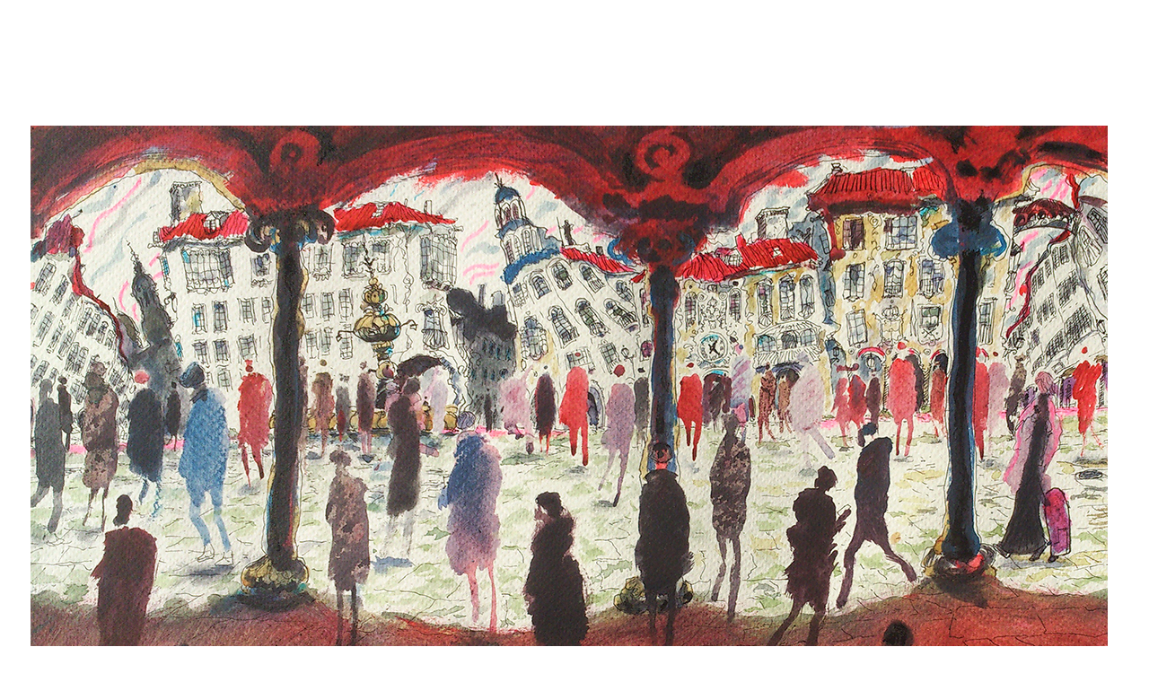

--- FILE ---
content_type: text/html
request_url: https://artcarlospardo.com/567.html
body_size: 2046
content:
<html>
<head>
<title>Paintings of spanish fine artist Carlos Pardo:  Snow www.ArtCarlosPardo.com</title>
<meta http-equiv="Content-Type" content="text/html; charset=iso-8859-2">
<meta name="" content="artwork of spanish painter Carlos Pardo,pintor Carlos Pardo">
<meta name="keywords" content="new,art,spain,carlos pardo,artwork,arte,nuovi,dipinti">
<meta name="keywords" content="art,artwork,drawing,CarlosPardo.com,spanish,artist">
<meta name="keywords" content="Carlos Pardo,artist,,2017, contShe And Her Cat,contemporary art, Spain">
<style type="text/css">
.RED {
	color: #F00;
}
.RED {
	color: #F00;
	font-weight: bold;
}
.RED {
	font-family: Verdana, Geneva, sans-serif;
}
</style>
</head>

<body bgcolor="#FFFFFF" text="#000033" link="#000066" vlink="#0033CC" alink="#0033CC">
<!--[if IE 11 ]> <div id="ie" class="ie11"> <![endif]-->
<table width="1251" border="0" cellpadding="0" cellspacing="2" height="1893">
  <!--DWLayoutTable-->
  <tr align="center" valign="middle"> 
    <td height="1115" colspan="20" align="center" valign="middle" bgcolor="#FFFFFF"><img src="0567.jpg" width="1200" height="905" alt="We are here Carlos Pardo 2019"></td>
  </tr>
  <tr align="center" valign="middle">
    <td width="7" height="19">&nbsp;</td>
    <td width="24">&nbsp;</td>
    <td width="78">&nbsp;</td>
    <td width="102">&nbsp;</td>
    <td width="76">&nbsp;</td>
    <td width="90">&nbsp;</td>
    <td colspan="5" rowspan="2" align="center" valign="middle"><strong><font color="#666666" size="6"><a href="566.html" target="_self">&lt;</a></font></strong></td>
    <td width="109" rowspan="2" align="center" valign="middle"><p><font size="5"><strong>0567</strong></font></p></td>
    <td width="112" rowspan="2" align="center" valign="middle"><font color="#666666" size="6"><strong><a href="568.html" target="_self">&gt;</a></strong></font></td>
    <td width="10">&nbsp;</td>
    <td width="89">&nbsp;</td>
    <td width="19">&nbsp;</td>
    <td colspan="4" rowspan="3" align="right" valign="middle"><iframe src="http://www.facebook.com/plugins/like.php?href=http%3A%2F%2F72.52.154.189%2F%7Ecarlospa%2F567.html&amp;layout=button_count&amp;show_faces=false&amp;share=true&amp;width=160&amp;action=like&amp;font=arial&amp;colorscheme=light&amp;height=21" scrolling="no" frameborder="0" style="border:none; overflow:hidden; width:180px; height:21px;" allowTransparency="true"></iframe> </td>
  </tr>
  <tr align="center" valign="middle">
    <td height="19">&nbsp;</td>
    <td colspan="2" rowspan="4" align="center" valign="middle" bgcolor="#FFFFFF"><font size="5"><a href="novgalNEW.html" target="_self">NEW</a></font><font color="#FF0000" size="7"><a href="novgal22.html" target="_self"></a></font></td>
    <td rowspan="4" align="center" valign="middle"><font size="6" color="#FFF890"><font size="6" color="#FFF890"><font size="6" color="#FFF890"><font size="6" color="#FFF890"><font color="#FF3300" size="7"><a href="GalPapel8.html" target="_self">P8</a></font></font><font color="#FF3300" size="7"><a href="GalACRIL10.htm" target="_self"></a></font></font></font></font></td>
    <td>&nbsp;</td>
    <td>&nbsp;</td>
    <td>&nbsp;</td>
    <td>&nbsp;</td>
    <td>&nbsp;</td>
  </tr>
  
  <tr>
    <td height="19"></td>
    <td>&nbsp;</td>
    <td>&nbsp;</td>
    <td width="24">&nbsp;</td>
    <td width="10">&nbsp;</td>
    <td width="41">&nbsp;</td>
    <td width="7">&nbsp;</td>
    <td width="31">&nbsp;</td>
    <td>&nbsp;</td>
    <td>&nbsp;</td>
    <td>&nbsp;</td>
    <td>&nbsp;</td>
    <td>&nbsp;</td>
  </tr>
  
  <tr>
    <td height="42"></td>
    <td>&nbsp;</td>
    <td colspan="5" align="center" valign="middle" bgcolor="#FFFFFF"> 
    <p><b><font color="#000033">Ref. 0566</font></b></td>
    <td colspan="3" align="center" valign="middle"><b><font color="#000033">Precio/Price/Prezzo:</font></b></td>
    <td>&nbsp;</td>
    <td colspan="2" align="center" valign="middle" class="RED">#</td>
    <td colspan="2" align="left" valign="middle"> <p class="RED"><strong>SOLD! &middot; &iexcl;VENDIDO!</strong></p></td>
    <td width="41">&nbsp;</td>
    <td width="48">&nbsp;</td>
  </tr>
  <tr> 
    <td height="2"></td>
    <td></td>
    <td></td>
    <td></td>
    <td></td>
    <td></td>
    <td></td>
    <td colspan="8" rowspan="2" align="right" valign="top"><!--DWLayoutEmptyCell-->&nbsp;</td>
    <td></td>
    <td></td>
  </tr>
  <tr>
    <td height="35"></td>
    <td>&nbsp;</td>
    <td></td>
    <td></td>
    <td></td>
    <td></td>
    <td></td>
    <td></td>
    <td></td>
    <td></td>
    <td></td>
    <td></td>
  </tr>
  
  
  
  
  
  
  <tr> 
    <td height="56"></td>
    <td colspan="5" rowspan="2" align="left" valign="top"><strong><font face="Arial, Helvetica, sans-serif">"&iexcl;Estamos aqu&iacute;!"</font></strong></td>
    <td></td>
    <td colspan="2" align="center" valign="middle"><font color="#000033" face="Arial, Helvetica, sans-serif">2018</font></td>
    <td>&nbsp;</td>
    <td colspan="5" rowspan="2" valign="top"><p><strong><font face="Arial, Helvetica, sans-serif">"We are here!"</font></strong></p></td>
    <td></td>
    <td colspan="2" rowspan="2" align="center" valign="middle"><p><a href="http://www.artcarlospardo.com" target="_blank"><font face="Arial, Helvetica, sans-serif">www.ArtCarlosPardo.com</font></a></p>
    <p>&nbsp;</p></td>
    <td></td>
    <td></td>
  </tr>
  <tr>
    <td height="3"></td>
    <td></td>
    <td></td>
    <td></td>
    <td></td>
    <td></td>
    <td></td>
    <td></td>
  </tr>
  
  <tr> 
    <td height="2"></td>
    <td></td>
    <td></td>
    <td></td>
    <td></td>
    <td></td>
    <td></td>
    <td></td>
    <td></td>
    <td></td>
    <td></td>
    <td></td>
    <td></td>
    <td></td>
    <td></td>
    <td></td>
    <td width="127"></td>
    <td width="164"></td>
    <td></td>
    <td></td>
  </tr>
  <tr> 
    <td height="50"></td>
    <td colspan="5" align="left" valign="top"><font face="Arial, Helvetica, sans-serif">Tinta, carboncillo y lápiz sobre papel Canson 300gr/m2 30x40 cms</font></td>
    <td></td>
    <td></td>
    <td></td>
    <td></td>
    <td colspan="5" align="left" valign="top"> 
      <p><font face="Arial, Helvetica, sans-serif">Ink, charcoal and pencil on paper canson 140LB 11.8x 15.7 inches</font><font color="#9999FF"><b>.<br>
    </b></font></p>    </td>
    <td></td>
    <td colspan="2" align="left" valign="top"><p>&nbsp;</p>    </td>
    <td></td>
    <td></td>
  </tr>
  
  
  
  <tr> 
    <td height="2"></td>
    <td></td>
    <td></td>
    <td></td>
    <td></td>
    <td></td>
    <td></td>
    <td></td>
    <td></td>
    <td></td>
    <td></td>
    <td></td>
    <td></td>
    <td></td>
    <td></td>
    <td></td>
    <td></td>
    <td></td>
    <td></td>
    <td></td>
  </tr>
  <tr> 
    <td height="19"></td>
    <td colspan="5" align="left" valign="top"><font color="#99CCFF"><b><a href="formulario.htm" target="_self"></a></b></font></td>
    <td></td>
    <td></td>
    <td></td>
    <td></td>
    <td colspan="5" align="left" valign="top"><font color="#99CCFF"><b><a href="formulariogb.htm" target="_self"></a></b></font></td>
    <td></td>
    <td colspan="2" valign="top"><font color="#FFCC99"><b><a href="formularioit.htm" target="_self"></a></b></font></td>
    <td>&nbsp;</td>
    <td></td>
  </tr>
  
  <tr>
    <td height="209">&nbsp;</td>
    <td colspan="5" valign="top"><p>&nbsp;</p>
      <p>&nbsp;</p>
      <p><font color="#99CCFF"><b><a href="formulario.htm" target="_self"></a></b></font></p></td>
    <td></td>
    <td></td>
    <td></td>
    <td></td>
    <td colspan="7" valign="top"><p><span title="Editado">#paintercarlospardo #europeanartcollector #europeancontemporaryart #artcollectorae #artfromspain </span></p>
      <p>&nbsp;</p>
      <p><span title="Editado"><br>
      </span></p>
      <p>&nbsp;</p>
      <p>&nbsp;</p>
      <p>&nbsp;</p>
    <p>&nbsp;</p>
    <p>&nbsp;</p></td>
    <td></td>
    <td></td>
    <td></td>
  </tr>
  
  
  
  
  <tr>
    <td height="72"></td>
    <td></td>
    <td colspan="17" valign="top"><table width="100%" border="0" cellpadding="0" cellspacing="0">
      <!--DWLayoutTable-->
      <tr>
        <td width="673" height="72">#paintercarlospardo #europeanartcollector #europeancontemporaryart #artcollectorae #artfromspain </td>
      </tr>
    </table>    </td>
    <td></td>
  </tr>
  <tr>
    <td height="19"></td>
    <td></td>
    <td>&nbsp;</td>
    <td>&nbsp;</td>
    <td>&nbsp;</td>
    <td></td>
    <td>&nbsp;</td>
    <td>&nbsp;</td>
    <td>&nbsp;</td>
    <td>&nbsp;</td>
    <td></td>
    <td></td>
    <td></td>
    <td></td>
    <td></td>
    <td></td>
    <td></td>
    <td></td>
    <td></td>
    <td></td>
  </tr>
  
  <tr>
    <td height="29"></td>
    <td></td>
    <td></td>
    <td></td>
    <td></td>
    <td></td>
    <td></td>
    <td></td>
    <td colspan="7" valign="top"><div align="center"><font color="#66CCFF"><strong>www.ArtCarlosPardo.com</strong></font></div></td>
    <td></td>
    <td></td>
    <td></td>
    <td></td>
    <td></td>
  </tr>
</table>
<script>
  (function(i,s,o,g,r,a,m){i['GoogleAnalyticsObject']=r;i[r]=i[r]||function(){
  (i[r].q=i[r].q||[]).push(arguments)},i[r].l=1*new Date();a=s.createElement(o),
  m=s.getElementsByTagName(o)[0];a.async=1;a.src=g;m.parentNode.insertBefore(a,m)
  })(window,document,'script','//www.google-analytics.com/analytics.js','ga');

  ga('create', 'UA-2951650-1', 'auto');
  ga('send', 'pageview');

</script>
</html>


--- FILE ---
content_type: text/plain
request_url: https://www.google-analytics.com/j/collect?v=1&_v=j102&a=1182468160&t=pageview&_s=1&dl=https%3A%2F%2Fartcarlospardo.com%2F567.html&ul=en-us%40posix&dt=Paintings%20of%20spanish%20fine%20artist%20Carlos%20Pardo%3A%20Snow%20www.ArtCarlosPardo.com&sr=1280x720&vp=1280x720&_u=IEBAAEABAAAAACAAI~&jid=799480208&gjid=1385048694&cid=1335528101.1769103155&tid=UA-2951650-1&_gid=696843989.1769103155&_r=1&_slc=1&z=451382626
body_size: -452
content:
2,cG-H6M512JYKC